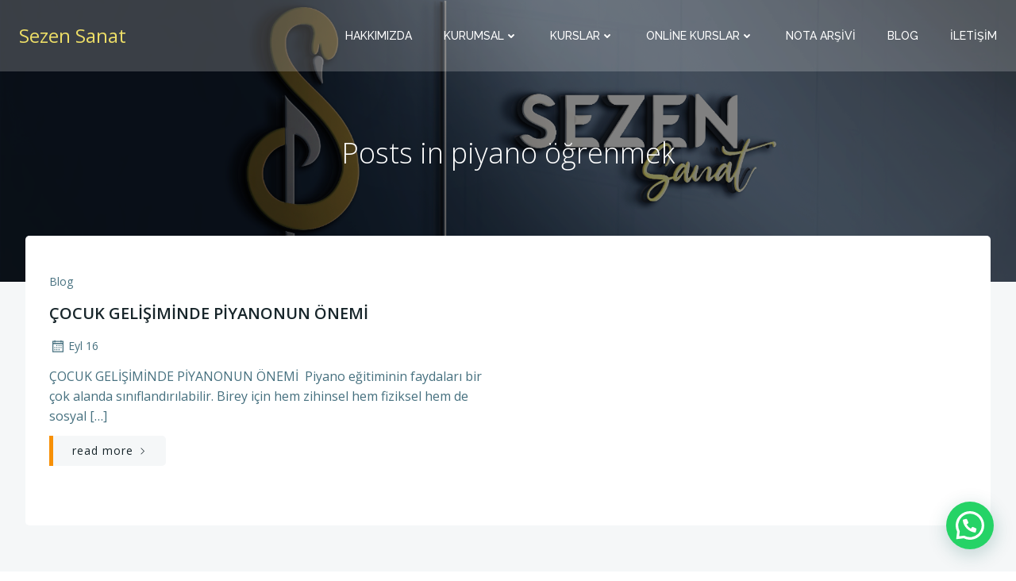

--- FILE ---
content_type: text/html; charset=utf-8
request_url: https://www.google.com/recaptcha/api2/aframe
body_size: 263
content:
<!DOCTYPE HTML><html><head><meta http-equiv="content-type" content="text/html; charset=UTF-8"></head><body><script nonce="Ex7tKmTgEaPV2oaQsAqKeQ">/** Anti-fraud and anti-abuse applications only. See google.com/recaptcha */ try{var clients={'sodar':'https://pagead2.googlesyndication.com/pagead/sodar?'};window.addEventListener("message",function(a){try{if(a.source===window.parent){var b=JSON.parse(a.data);var c=clients[b['id']];if(c){var d=document.createElement('img');d.src=c+b['params']+'&rc='+(localStorage.getItem("rc::a")?sessionStorage.getItem("rc::b"):"");window.document.body.appendChild(d);sessionStorage.setItem("rc::e",parseInt(sessionStorage.getItem("rc::e")||0)+1);localStorage.setItem("rc::h",'1770070049327');}}}catch(b){}});window.parent.postMessage("_grecaptcha_ready", "*");}catch(b){}</script></body></html>